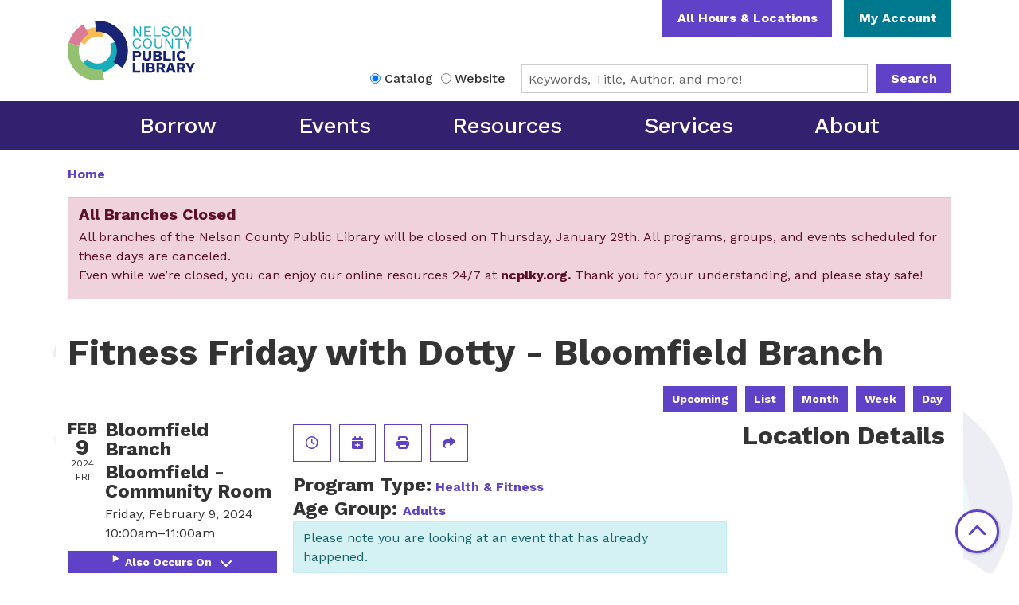

--- FILE ---
content_type: text/javascript
request_url: https://www.ncplky.org/themes/custom/website_theme/js/behaviors.js?t9lxmr
body_size: 1393
content:
"use strict";

/**
 * Handles JavaScript specific to the Website Theme.
 */
(function ($, _ref) {
  var behaviors = _ref.behaviors;

  /**
   * Creates a `li` element to be used a Bootstrap 4 carousel indicator.
   *
   * @param {number} index
   *   The index for this indicator, used to track which carousel item it is
   *   assigned too,
   *
   * @return {HTMLLIElement}
   *   The carousel indicator element.
   */
  function createCarouselIndicator(index) {
    // Generate the carousel indicator item.
    var li = document.createElement('li'); // Create the attributes the assign the indicator to a slide. This is
    // based on the slide's index in the array.

    var attrs = {
      'data-target': '#slideshow-block',
      'data-slide-to': index
    }; // Set the first item as active.

    if (index === 0) {
      attrs["class"] = 'active';
    } // Add the attributes to the indicator


    Object.keys(attrs).forEach(function (attr) {
      li.setAttribute(attr, attrs[attr]);
    });
    return li;
  }
  /**
   * Create the carousel's indicators and add them to the DOM.
   */


  behaviors.createCarouselIndicators = {
    attach: function attach(context) {
      once('carousel-indicators', '#slideshow-block .carousel-indicators-container', context).forEach(function (element) {
        // Create carousel indicators container.
        var ol = document.createElement('ol'); // Define the carousel indicator class.

        ol.setAttribute('class', 'carousel-indicators'); // For every carousel item available generate an indicator for navigating
        // between the slides.

        $('.carousel-item', context).each(function (i) {
          // Append the indicator to the indicator container.
          ol.appendChild(createCarouselIndicator(i));
        });
        $(element).prepend(ol);
      });
    }
  };
  /**
   * Set the first carousel item as active.
   */

  behaviors.firstCarouselItem = {
    attach: function attach(context) {
      var carouselItems = once('first-carousel-item', '.carousel-item', context);

      if (carouselItems.length) {
        $(carouselItems[0]).addClass('active');
      }
    }
  };
  /**
   * Initialize slideshow on elements with the class `.carousel`.
   */

  behaviors.initializeCarousel = {
    attach: function attach(context) {
      once('slideshow-block', '#slideshow-block', context).forEach(function (slideshow) {
        $(slideshow).carousel({
          interval: 5000,
          touch: true
        });
      });
    }
  };
  /**
   * Initialize the carousel buttons.
   *
   * Since we can't get an ID to our carousel, our own click actions are
   * required.
   */

  behaviors.initializeCarouselButtons = {
    attach: function attach(context) {
      once('carousel-buttons', '.carousel-control-prev, .carousel-control-next', context).forEach(function (button) {
        $(button).on('click', function (event) {
          event.preventDefault(); // Fetch the item that was clicked.

          var $item = $(event.currentTarget); // The action, prev or next, is in a data attribute.

          var action = $item.attr('data-slide'); // Move to the previous or next slideshow item depending on which button
          // was clicked.

          $('.carousel').carousel(action);
        });
      });
    }
  };
  /**
   * Handles the Book Systems search form.
   */

  behaviors.booksys = {
    attach: function attach(context) {
      once('catalog-search', '#booksys-search-form', context).forEach(function (element) {
        $(element).on('submit', function (event) {
          event.preventDefault();
          var action = $('#booksys-base', context).val(); // Retrieve the search input.

          var input = $('#lm-booksys-search-input', context).val(); // Encore doesn't use a typical GET search, so the URL must be
          // concatenated together.

          var url = "".concat(action, "?ST0=Z&SortDescend=0&SF0=").concat(input);
          window.open(url, '_blank');
        });
      });
    }
  };
  /**
   * Adds an event to toggle between catalog and database forms.
   */

  behaviors.toggleSearch = {
    attach: function attach(context) {
      once('search-selector', 'input[name="search-switcher"]', context).forEach(function (searchSelector) {
        $(searchSelector).on('change', function (event) {
          // Determine the selected radio by it's data attributes.
          var search = event.currentTarget.dataset.search; // Hide the forms that were not selected.

          $(".lm-search-block:not(.".concat(search, ")"), context).collapse('hide'); // Show the selected form.

          $(".".concat(search), context).collapse('show');
        });
      });
    }
  };
})(jQuery, Drupal);
